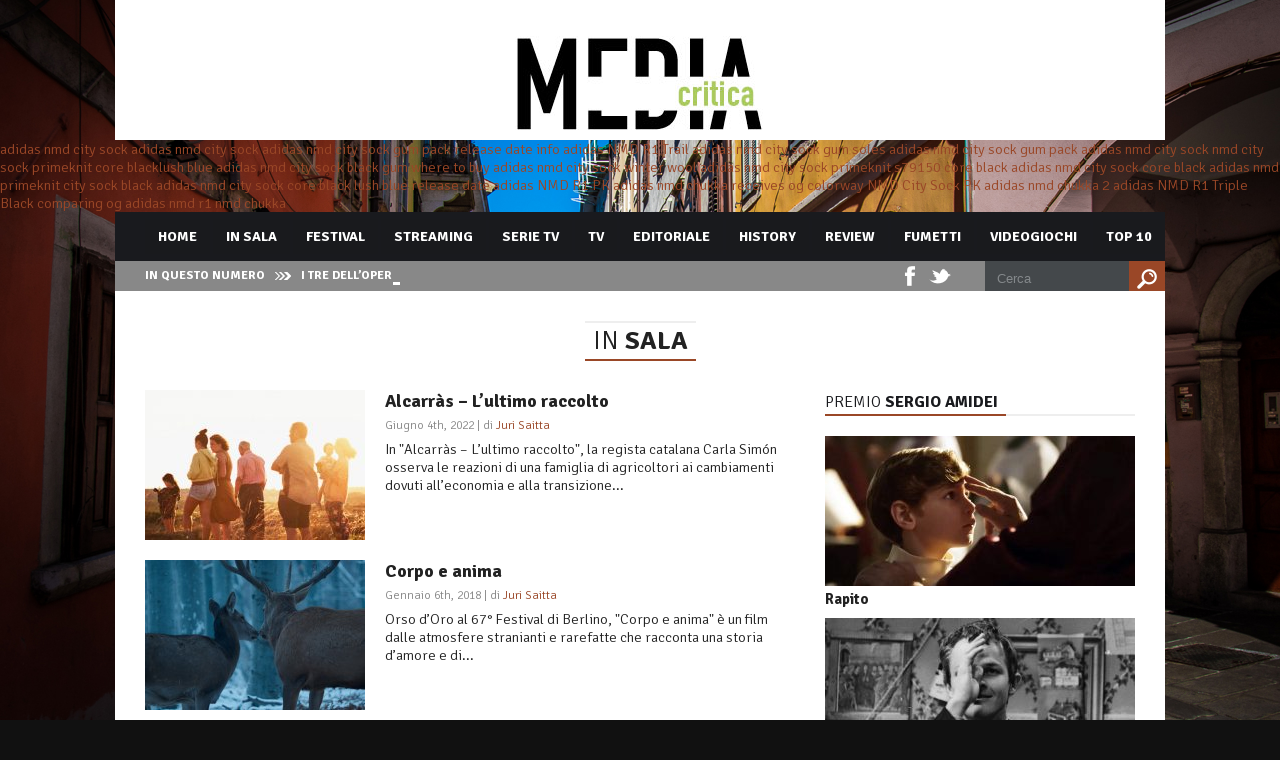

--- FILE ---
content_type: text/html; charset=UTF-8
request_url: https://www.mediacritica.it/tag/orso-doro/
body_size: 16021
content:
<!DOCTYPE html>

<html xmlns="http://www.w3.org/1999/xhtml" lang="it-IT" prefix="og: http://ogp.me/ns#">

<!-- ### BEGIN HEAD ####  -->
<head>

<!-- Meta -->
<meta http-equiv="Content-Type" content="text/html; charset=UTF-8" />
<!--<meta name="viewport" content="width=device-width, initial-scale=1">-->
<meta name="viewport" content="width=1000">

<!-- Title -->
<title>Tag Archive for &quot;Orso D&#8217;Oro&quot; - </title>

<!-- Favicon -->
<link rel="shortcut icon" href="https://www.mediacritica.it/wp-content/uploads/2015/03/favicon2.ico" />

<!-- Wordpress functions -->	
<meta name='robots' content='max-image-preview:large' />

<!-- Search Engine Optimization by Rank Math - https://s.rankmath.com/home -->
<meta name="robots" content="follow, index, max-snippet:-1, max-video-preview:-1, max-image-preview:large"/>
<link rel="canonical" href="https://www.mediacritica.it/tag/orso-doro/" />
<meta property="og:locale" content="it_IT">
<meta property="og:type" content="object">
<meta property="og:title" content="Orso D&#039;Oro Archivi -">
<meta property="og:url" content="https://www.mediacritica.it/tag/orso-doro/">
<meta name="twitter:card" content="summary_large_image">
<meta name="twitter:title" content="Orso D&#039;Oro Archivi -">
<meta name="twitter:site" content="@mediacritica">
<script type="application/ld+json">{"@context":"https:\/\/schema.org","@graph":[{"@type":"CollectionPage","headline":"Orso D&#8217;Oro","description":"","url":"https:\/\/www.mediacritica.it\/tag\/orso-doro\/","hasPart":[{"@type":"BlogPosting","headline":"Alcarr\u00e0s \u2013 L\u2019ultimo raccolto","name":"Alcarr\u00e0s \u2013 L\u2019ultimo raccolto","url":"https:\/\/www.mediacritica.it\/2022\/06\/04\/alcarras-ultimo-raccolto\/","mainEntityOfPage":"https:\/\/www.mediacritica.it\/2022\/06\/04\/alcarras-ultimo-raccolto\/","dateModified":"2022-06-11T10:28:26+01:00","datePublished":"2022-06-04T08:34:49+01:00","author":{"@type":"Person","name":"Juri Saitta","url":"https:\/\/www.mediacritica.it\/author\/juri-saitta\/","description":"Juri Saitta nasce a Genova il 21 luglio 1987. Laurea Triennale nel 2011 in \u201cScienze della Comunicazione\u201d all\u2019Universit\u00e0 degli Studi di Genova con sede al Campus di Savona. Qui organizza anche, insieme ad altri studenti, due rassegne cinematografiche: \u201cA qualcuno piace Wilder\u201d e \u201cLe strade del noir\u201d. Nel marzo del 2014 consegue la Laurea Magistrale in \u201cDiscipline cinematografiche. Storia, teoria, patrimonio\u201d all\u2019Universit\u00e0 degli Studi di Torino. Dal 2011 collabora con il sito della rivista bimestrale ligure Film DOC, mentre dal 2014 scrive per Mediacritica e Q CODE Magazine.","image":{"@type":"ImageObject","url":"https:\/\/secure.gravatar.com\/avatar\/61c6b1a5aabf8e80da398160fc198fa9?s=96&d=mm&r=g","height":96,"width":96}},"publisher":{"@type":"Organization","name":"Mediacritica","logo":{"@type":"ImageObject","url":"https:\/\/www.mediacritica.it\/wp-content\/uploads\/2020\/06\/mediacritica_logo.jpg"}},"image":{"@type":"ImageObject","url":"https:\/\/www.mediacritica.it\/wp-content\/uploads\/2022\/06\/mediacritica-alcarras.jpg","height":450,"width":650},"keywords":["Albert Bosch","Alcarr\u00e0s \u2013 L\u2019ultimo raccolto","Anna Ot\u00edn","Berlino","Carla Simon","drammatico","Jordi Pujol Dolcet","Josep Abad","Orso D'Oro","X\u00e8nia Roset"],"commentCount":"0","comment":"","wordCount":736},{"@type":"BlogPosting","headline":"Corpo e anima -","name":"Corpo e anima -","url":"https:\/\/www.mediacritica.it\/2018\/01\/06\/corpo-e-anima\/","mainEntityOfPage":"https:\/\/www.mediacritica.it\/2018\/01\/06\/corpo-e-anima\/","dateModified":"2021-07-15T19:47:04+01:00","datePublished":"2018-01-06T13:46:07+01:00","author":{"@type":"Person","name":"Juri Saitta","url":"https:\/\/www.mediacritica.it\/author\/juri-saitta\/","description":"Juri Saitta nasce a Genova il 21 luglio 1987. Laurea Triennale nel 2011 in \u201cScienze della Comunicazione\u201d all\u2019Universit\u00e0 degli Studi di Genova con sede al Campus di Savona. Qui organizza anche, insieme ad altri studenti, due rassegne cinematografiche: \u201cA qualcuno piace Wilder\u201d e \u201cLe strade del noir\u201d. Nel marzo del 2014 consegue la Laurea Magistrale in \u201cDiscipline cinematografiche. Storia, teoria, patrimonio\u201d all\u2019Universit\u00e0 degli Studi di Torino. Dal 2011 collabora con il sito della rivista bimestrale ligure Film DOC, mentre dal 2014 scrive per Mediacritica e Q CODE Magazine.","image":{"@type":"ImageObject","url":"https:\/\/secure.gravatar.com\/avatar\/61c6b1a5aabf8e80da398160fc198fa9?s=96&d=mm&r=g","height":96,"width":96}},"publisher":{"@type":"Organization","name":"Mediacritica","logo":{"@type":"ImageObject","url":"https:\/\/www.mediacritica.it\/wp-content\/uploads\/2020\/06\/mediacritica_logo.jpg"}},"image":{"@type":"ImageObject","url":"https:\/\/www.mediacritica.it\/wp-content\/uploads\/2018\/01\/mediacritica_corpo_e_anima.jpg","height":450,"width":650},"keywords":["2017","Alexandra Borbely","Berlino","Corpo e anima","drammatico","Ildik\u00f3 Enyedi","Morcsanyi Geza","On Body and Soul","Orso D'Oro","Ungheria"],"commentCount":"2","comment":[{"@type":"Comment","dateCreated":"2018-01-20 16:40:50","description":"Concordo con la recensione! il film mi \u00e8 piaciuto e mi ha pure emozionato, ma \u00e8 un po'appesantito dall'aurea di tipico film d'autore europeo e da festival, come hai notato tu. Lo rende meno originale di quanto avrebbe voluto e potuto essere. Per\u00f2 complessivamente funziona ed emoziona, e lei \u00e8 un personaggio bellissimo, in ogni senso","author":{"@type":"Person","name":"Edop","url":""}},{"@type":"Comment","dateCreated":"2018-01-19 19:49:48","description":"lei \u00e8 bellissima","author":{"@type":"Person","name":"Dory","url":""}}],"wordCount":531},{"@type":"BlogPosting","headline":"Fuochi d\u2019artificio in pieno giorno","name":"Fuochi d\u2019artificio in pieno giorno","url":"https:\/\/www.mediacritica.it\/2016\/05\/07\/fuochi-dartificio-in-pieno-giorno\/","mainEntityOfPage":"https:\/\/www.mediacritica.it\/2016\/05\/07\/fuochi-dartificio-in-pieno-giorno\/","dateModified":"2016-06-03T16:09:15+01:00","datePublished":"2016-05-07T10:35:04+01:00","author":{"@type":"Person","name":"Edoardo Peretti","url":"https:\/\/www.mediacritica.it\/author\/edoardo-peretti\/","description":"Nasce a Varese il 24\/05\/1985. Maturit\u00e0 classica, consegue a Torino la laurea triennale in societ\u00e0 e culture d\u2019Europa (nda: nome particolare per intendere storia); \u00e8 laureando, sempre a Torino, nel corso magistrale in storia con uno studio su come il nostro cinema abbia affrontato il tema dell\u2019emigrazione italiana e sull\u2019utilizzo dei film come fonte di ricerca storica. Appassionato di cinema e cinefilo onnivoro, ha curato negli anni per associazioni culturali, religiose e di volontariato numerosi cineforum e presentazioni di singoli film. Ha scritto, per giornali e periodici amatoriali e locali, recensioni e articoli di storia del cinema.","image":{"@type":"ImageObject","url":"https:\/\/secure.gravatar.com\/avatar\/3edb5f62c3079ab1b0b7f09f8b668b72?s=96&d=mm&r=g","height":96,"width":96}},"publisher":{"@type":"Organization","name":"Mediacritica","logo":{"@type":"ImageObject","url":"https:\/\/www.mediacritica.it\/wp-content\/uploads\/2020\/06\/mediacritica_logo.jpg"}},"image":{"@type":"ImageObject","url":"https:\/\/www.mediacritica.it\/wp-content\/uploads\/2015\/07\/mediacritica_fuochi_d_artificio_in_pieno_giorno.jpg","height":310,"width":650},"keywords":["2014","Berlinale","Black Coal Thin Ice","Cina","Diao Yinan","Fuochi d\u2019artificio in pieno giorno","Liao Fan","noir","Orso d'Argento","Orso D'Oro","Speciale Made in China"],"commentCount":"0","comment":"","wordCount":546},{"@type":"BlogPosting","headline":"Fuocoammare","name":"Fuocoammare","url":"https:\/\/www.mediacritica.it\/2016\/02\/20\/fuocoammare\/","mainEntityOfPage":"https:\/\/www.mediacritica.it\/2016\/02\/20\/fuocoammare\/","dateModified":"2017-02-24T16:56:49+01:00","datePublished":"2016-02-20T15:51:24+01:00","author":{"@type":"Person","name":"Marco Longo","url":"https:\/\/www.mediacritica.it\/author\/marco-longo\/","description":"Nato a Genova nel 1986, \u00e8 studente di regia alla Scuola di Cinema e Televisione di Milano. Collabora alla rivista on-line filmidee.it. \u00c8 relatore per il cineforum nazionale del circuito The Space e per rassegne cinematografiche tra Genova e Pavia. Dal 2010, quando pu\u00f2, scrive e dirige cortometraggi.","image":{"@type":"ImageObject","url":"https:\/\/secure.gravatar.com\/avatar\/f37482a485fc8d51bad773354c7de359?s=96&d=mm&r=g","height":96,"width":96}},"publisher":{"@type":"Organization","name":"Mediacritica","logo":{"@type":"ImageObject","url":"https:\/\/www.mediacritica.it\/wp-content\/uploads\/2020\/06\/mediacritica_logo.jpg"}},"image":{"@type":"ImageObject","url":"https:\/\/www.mediacritica.it\/wp-content\/uploads\/2016\/02\/mediacritica_fuocoammare.jpg","height":310,"width":650},"keywords":["2016","Below Sea Level","Berlinale","documentario","Festival di Berlino","Fuocoammare","Gianfranco Rosi","Lampedusa","Orso D'Oro","Oscar","Sacro GRA","Samuele Pucillo"],"commentCount":"0","comment":"","wordCount":707},{"@type":"BlogPosting","headline":"Ritorno alla vita","name":"Ritorno alla vita","url":"https:\/\/www.mediacritica.it\/2015\/09\/26\/ritorno-alla-vita\/","mainEntityOfPage":"https:\/\/www.mediacritica.it\/2015\/09\/26\/ritorno-alla-vita\/","dateModified":"2015-11-30T01:24:14+01:00","datePublished":"2015-09-26T14:51:03+01:00","author":{"@type":"Person","name":"Vincenzo Palermo","url":"https:\/\/www.mediacritica.it\/author\/vincenzo-palermo\/","description":"Nato a Catanzaro nel 1984, si innamora del cinema in tenera et\u00e0 dopo aver visto \u201cIncontri ravvicinati del terzo tipo\u201d. Si laurea a Bologna in Lettere moderne con tesi su Ingmar Bergman e le letterature romanze, poi in Italianistica con un progetto di ricerca sul Decameron fantastico. Dopo aver conseguito un master in metodologie narrative, frequenta il corso di critica e giornalismo cinematografico diretto da Roy Menarini. Ha scritto per portali online specializzati e attualmente lavora per la testata giornalistica Culturaeculture. Per la rivista trimestrale di \"Scienza dell'amministrazione scolastica\" scrive saggi analizzando i rapporti intercorrenti tra il cinema e la didattica e cura una rubrica di recensioni sui film che hanno come tematica la scuola in tutti i suoi aspetti peculiari. Ha collaborato alla stesura del 33\u00b0 catalogo del Premio Sergio Amidei di Gorizia.","image":{"@type":"ImageObject","url":"https:\/\/secure.gravatar.com\/avatar\/7019e8d83d9da1ca2572bcb0bbc122f4?s=96&d=mm&r=g","height":96,"width":96}},"publisher":{"@type":"Organization","name":"Mediacritica","logo":{"@type":"ImageObject","url":"https:\/\/www.mediacritica.it\/wp-content\/uploads\/2020\/06\/mediacritica_logo.jpg"}},"image":{"@type":"ImageObject","url":"https:\/\/www.mediacritica.it\/wp-content\/uploads\/2015\/09\/mediacritica_ritorno_alla_vita.jpg","height":310,"width":650},"keywords":["2015","3d","Alexandre Desplat","Berlinale","Bj\u00f8rn Olaf Johannessen","Charlotte Gainsbourg","drammatico","Festival di Berlino","James Franco","Orso D'Oro","Ritorno alla vita","Wim Wenders"],"commentCount":"3","comment":[{"@type":"Comment","dateCreated":"2015-10-01 17:27:02","description":"\u00e8 un Wenders nostalgico, malinconico, freddo. E non \u00e8 un male!","author":{"@type":"Person","name":"Walt","url":""}},{"@type":"Comment","dateCreated":"2015-09-29 10:59:09","description":"mi hai convinta, avevo un po' paura dell'eccesso melodrammatico.","author":{"@type":"Person","name":"JaneLane","url":""}},{"@type":"Comment","dateCreated":"2015-09-27 13:09:32","description":"Visto ieri! Intenso e coinvolgente davvero!","author":{"@type":"Person","name":"Morgana","url":""}}],"wordCount":551},{"@type":"BlogPosting","headline":"Black Coal, Thin Ice -","name":"Black Coal, Thin Ice -","url":"https:\/\/www.mediacritica.it\/2014\/02\/20\/black-coal-thin-ice\/","mainEntityOfPage":"https:\/\/www.mediacritica.it\/2014\/02\/20\/black-coal-thin-ice\/","dateModified":"2020-12-29T22:42:51+01:00","datePublished":"2014-02-20T14:00:09+01:00","author":{"@type":"Person","name":"Edoardo Peretti","url":"https:\/\/www.mediacritica.it\/author\/edoardo-peretti\/","description":"Nasce a Varese il 24\/05\/1985. Maturit\u00e0 classica, consegue a Torino la laurea triennale in societ\u00e0 e culture d\u2019Europa (nda: nome particolare per intendere storia); \u00e8 laureando, sempre a Torino, nel corso magistrale in storia con uno studio su come il nostro cinema abbia affrontato il tema dell\u2019emigrazione italiana e sull\u2019utilizzo dei film come fonte di ricerca storica. Appassionato di cinema e cinefilo onnivoro, ha curato negli anni per associazioni culturali, religiose e di volontariato numerosi cineforum e presentazioni di singoli film. Ha scritto, per giornali e periodici amatoriali e locali, recensioni e articoli di storia del cinema.","image":{"@type":"ImageObject","url":"https:\/\/secure.gravatar.com\/avatar\/3edb5f62c3079ab1b0b7f09f8b668b72?s=96&d=mm&r=g","height":96,"width":96}},"publisher":{"@type":"Organization","name":"Mediacritica","logo":{"@type":"ImageObject","url":"https:\/\/www.mediacritica.it\/wp-content\/uploads\/2020\/06\/mediacritica_logo.jpg"}},"image":{"@type":"ImageObject","url":"https:\/\/www.mediacritica.it\/wp-content\/uploads\/2014\/02\/mediacritica_black_coal_thin_ice.jpg","height":310,"width":650},"keywords":["Berlinale 2014","Black Coal Thin Ice","Diao Yinan","Liao Fan","noir","Orso D'Oro"],"commentCount":"0","comment":"","wordCount":500},{"@type":"BlogPosting","headline":"Il trionfo dei Taviani","name":"Il trionfo dei Taviani","url":"https:\/\/www.mediacritica.it\/2012\/02\/23\/il-trionfo-dei-taviani\/","mainEntityOfPage":"https:\/\/www.mediacritica.it\/2012\/02\/23\/il-trionfo-dei-taviani\/","dateModified":"2023-07-18T09:16:28+01:00","datePublished":"2012-02-23T14:23:43+01:00","author":{"@type":"Person","name":"Roy Menarini","url":"https:\/\/www.mediacritica.it\/author\/roy-menarini\/","description":"Roy Menarini insegna Storia del Cinema e Critica e Giornalismo cinematografico presso il Dams di Gorizia, Universit\u00e0 di Udine. Ha scritto numerosi volumi sul cinema contemporaneo, tra cui Il cinema di David Lynch, William Friedkin, Stanley Kubrick \u2013 Full Metal Jacket, Nanni Moretti \u2013 Bianca, Italiana Off, Il cinema dopo il cinema. Dirige la rivista Cinergie \u2013 Il cinema e le altre arti. \u00c8 redattore di Segnocinema e Close-Up. Cura Roy Menarini - Un diario culturale","image":{"@type":"ImageObject","url":"https:\/\/secure.gravatar.com\/avatar\/9b9fbee10139dac144dfd1e98c964b13?s=96&d=mm&r=g","height":96,"width":96}},"publisher":{"@type":"Organization","name":"Mediacritica","logo":{"@type":"ImageObject","url":"https:\/\/www.mediacritica.it\/wp-content\/uploads\/2020\/06\/mediacritica_logo.jpg"}},"image":{"@type":"ImageObject","url":"https:\/\/www.mediacritica.it\/wp-content\/uploads\/2012\/02\/mediacritica_trionfo_taviani.jpg","height":310,"width":650},"keywords":["fratelli Taviani","Italia","Orso D'Oro"],"commentCount":"0","comment":"","wordCount":374},{"@type":"BlogPosting","headline":"Una separazione","name":"Una separazione","url":"https:\/\/www.mediacritica.it\/2011\/10\/24\/una-separazione\/","mainEntityOfPage":"https:\/\/www.mediacritica.it\/2011\/10\/24\/una-separazione\/","dateModified":"2022-07-17T09:21:39+01:00","datePublished":"2011-10-24T08:24:37+01:00","author":{"@type":"Person","name":"Valentina Di Giacomo","url":"https:\/\/www.mediacritica.it\/author\/valentina-digiacomo\/","description":"\u00c8 nata a Cividale del Friuli il 5.04.1981. Vive a Gorizia, dove ha conseguito la Laurea di primo livello in Relazioni Pubbliche presso l\u2019Universit\u00e0 degli studi di Udine. Successivamente, presso la stessa Universit\u00e0 si \u00e8 specializzata nell\u2019ambito delle Lingue e Letterature Straniere, conseguendo la laurea Specialistica in Lingue per la Comunicazione Internazionale. Tra le sue grandi passioni lo sport della pallacanestro, che ha praticato a livello agonistico per molti anni.","image":{"@type":"ImageObject","url":"https:\/\/secure.gravatar.com\/avatar\/1062ef5dbc090eeebc7be5e0833849f9?s=96&d=mm&r=g","height":96,"width":96}},"publisher":{"@type":"Organization","name":"Mediacritica","logo":{"@type":"ImageObject","url":"https:\/\/www.mediacritica.it\/wp-content\/uploads\/2020\/06\/mediacritica_logo.jpg"}},"image":{"@type":"ImageObject","url":"https:\/\/www.mediacritica.it\/wp-content\/uploads\/2011\/10\/mediacritica_una_separazione_650.jpg","height":310,"width":650},"keywords":["2011","Asghar Farhadi","Berlinale","Berlino","drammatico","famiglia","Iran","Leila Hatami","Orso D'Oro","Sacher Distribuzione","Shahab Hosseini","Teheran","Una separazione"],"commentCount":"0","comment":"","wordCount":620},{"@type":"BlogPosting","headline":"Night Fishing","name":"Night Fishing","url":"https:\/\/www.mediacritica.it\/2011\/05\/04\/night-fishing\/","mainEntityOfPage":"https:\/\/www.mediacritica.it\/2011\/05\/04\/night-fishing\/","dateModified":"2020-10-27T12:29:28+01:00","datePublished":"2011-05-04T21:39:15+01:00","author":{"@type":"Person","name":"Sara Martin","url":"https:\/\/www.mediacritica.it\/author\/sara-martin\/","description":"Docente a contratto al Dams di Gorizia del corso di \u201cStoria e tecnica della televisione\u201d, ha conseguito il dottorato di ricerca in Cinema, Musica e Comunicazione presso l\u2019Universit\u00e0 di Udine e si \u00e8 laureata in Scienze dell\u2019Architettura e specializzata in Progettazione e Produzione delle Arti Visive allo IUAV di Venezia. Fa parte del comitato di redazione della rivista semestrale Cinergie. Il cinema e le altre arti e ha pubblicato saggi e articoli su volumi e periodici dedicati al cinema. \u00c8 nel gruppo organizzativo del FilmForum e del Premio Sergio Amidei dal 2006. \u00c8 mamma di Marcello da settembre 2010.","image":{"@type":"ImageObject","url":"https:\/\/secure.gravatar.com\/avatar\/0acb9b37ecc6d4ae4a7cb3e2275b45c8?s=96&d=mm&r=g","height":96,"width":96}},"publisher":{"@type":"Organization","name":"Mediacritica","logo":{"@type":"ImageObject","url":"https:\/\/www.mediacritica.it\/wp-content\/uploads\/2020\/06\/mediacritica_logo.jpg"}},"image":{"@type":"ImageObject","url":"https:\/\/www.mediacritica.it\/wp-content\/uploads\/2011\/05\/mediacriitca_night_fishing.jpg","height":310,"width":650},"keywords":["2011","cortometraggio","fantasy","Festival di Berlino","horror","iPhone","Lee Jung-hyun","Night Fishing","Orso D'Oro","Park Chan-kyong","Park Chan-wook","PARKing CHANce","smartphone"],"commentCount":"0","comment":"","wordCount":646}]},{"@type":"Organization","@id":"https:\/\/www.mediacritica.it#organization","name":"Mediacritica","url":"https:\/\/www.mediacritica.it","email":"redazione.mediacritica@gmail.com","logo":"https:\/\/www.mediacritica.it\/wp-content\/uploads\/2020\/06\/mediacritica_logo.jpg"}]}</script>
<!-- /Rank Math WordPress SEO plugin -->

<link rel='dns-prefetch' href='//www.googletagmanager.com' />
<link rel='dns-prefetch' href='//fonts.googleapis.com' />
<link rel='dns-prefetch' href='//s.w.org' />
<link rel="alternate" type="application/rss+xml" title=" &raquo; Orso D&#039;Oro Feed del tag" href="https://www.mediacritica.it/tag/orso-doro/feed/" />
<script type="text/javascript">
window._wpemojiSettings = {"baseUrl":"https:\/\/s.w.org\/images\/core\/emoji\/14.0.0\/72x72\/","ext":".png","svgUrl":"https:\/\/s.w.org\/images\/core\/emoji\/14.0.0\/svg\/","svgExt":".svg","source":{"concatemoji":"https:\/\/www.mediacritica.it\/wp-includes\/js\/wp-emoji-release.min.js?ver=6.0.11"}};
/*! This file is auto-generated */
!function(e,a,t){var n,r,o,i=a.createElement("canvas"),p=i.getContext&&i.getContext("2d");function s(e,t){var a=String.fromCharCode,e=(p.clearRect(0,0,i.width,i.height),p.fillText(a.apply(this,e),0,0),i.toDataURL());return p.clearRect(0,0,i.width,i.height),p.fillText(a.apply(this,t),0,0),e===i.toDataURL()}function c(e){var t=a.createElement("script");t.src=e,t.defer=t.type="text/javascript",a.getElementsByTagName("head")[0].appendChild(t)}for(o=Array("flag","emoji"),t.supports={everything:!0,everythingExceptFlag:!0},r=0;r<o.length;r++)t.supports[o[r]]=function(e){if(!p||!p.fillText)return!1;switch(p.textBaseline="top",p.font="600 32px Arial",e){case"flag":return s([127987,65039,8205,9895,65039],[127987,65039,8203,9895,65039])?!1:!s([55356,56826,55356,56819],[55356,56826,8203,55356,56819])&&!s([55356,57332,56128,56423,56128,56418,56128,56421,56128,56430,56128,56423,56128,56447],[55356,57332,8203,56128,56423,8203,56128,56418,8203,56128,56421,8203,56128,56430,8203,56128,56423,8203,56128,56447]);case"emoji":return!s([129777,127995,8205,129778,127999],[129777,127995,8203,129778,127999])}return!1}(o[r]),t.supports.everything=t.supports.everything&&t.supports[o[r]],"flag"!==o[r]&&(t.supports.everythingExceptFlag=t.supports.everythingExceptFlag&&t.supports[o[r]]);t.supports.everythingExceptFlag=t.supports.everythingExceptFlag&&!t.supports.flag,t.DOMReady=!1,t.readyCallback=function(){t.DOMReady=!0},t.supports.everything||(n=function(){t.readyCallback()},a.addEventListener?(a.addEventListener("DOMContentLoaded",n,!1),e.addEventListener("load",n,!1)):(e.attachEvent("onload",n),a.attachEvent("onreadystatechange",function(){"complete"===a.readyState&&t.readyCallback()})),(e=t.source||{}).concatemoji?c(e.concatemoji):e.wpemoji&&e.twemoji&&(c(e.twemoji),c(e.wpemoji)))}(window,document,window._wpemojiSettings);
</script>
<style type="text/css">
img.wp-smiley,
img.emoji {
	display: inline !important;
	border: none !important;
	box-shadow: none !important;
	height: 1em !important;
	width: 1em !important;
	margin: 0 0.07em !important;
	vertical-align: -0.1em !important;
	background: none !important;
	padding: 0 !important;
}
</style>
	<link rel='stylesheet' id='bwp-rc-css'  href='https://www.mediacritica.it/wp-content/plugins/bwp-recent-comments/css/bwp-recent-comments.css?ver=1.2.2' type='text/css' media='all' />
<link rel='stylesheet' id='style-css'  href='https://www.mediacritica.it/wp-content/themes/mediacritica/style.css?ver=6.0.11' type='text/css' media='all' />
<link rel='stylesheet' id='options-css'  href='https://www.mediacritica.it/wp-content/themes/mediacritica/css/css_options.php?ver=6.0.11' type='text/css' media='all' />
<link rel='stylesheet' id='prettyPhoto-css'  href='https://www.mediacritica.it/wp-content/themes/mediacritica/css/prettyPhoto.css?ver=6.0.11' type='text/css' media='all' />
<link rel='stylesheet' id='shortcodes-css'  href='https://www.mediacritica.it/wp-content/themes/mediacritica/css/shortcodes.css?ver=6.0.11' type='text/css' media='all' />
<link rel='stylesheet' id='shortcodes-blog-css'  href='https://www.mediacritica.it/wp-content/themes/mediacritica/css/shortcodes-blog.css?ver=6.0.11' type='text/css' media='all' />
<link rel='stylesheet' id='slider-css'  href='https://www.mediacritica.it/wp-content/themes/mediacritica/css/slider.css?ver=6.0.11' type='text/css' media='all' />
<link rel='stylesheet' id='feature-css'  href='https://www.mediacritica.it/wp-content/themes/mediacritica/css/feature.css?ver=6.0.11' type='text/css' media='all' />
<link rel='stylesheet' id='slicknav-css'  href='https://www.mediacritica.it/wp-content/themes/mediacritica/css/slicknav.css?ver=6.0.11' type='text/css' media='all' />
<link rel='stylesheet' id='font-css'  href='https://fonts.googleapis.com/css?family=Signika%3A400%2C700%2C900%2C300&#038;ver=6.0.11' type='text/css' media='all' />
<link rel='stylesheet' id='wp-block-library-css'  href='https://www.mediacritica.it/wp-includes/css/dist/block-library/style.min.css?ver=6.0.11' type='text/css' media='all' />
<style id='global-styles-inline-css' type='text/css'>
body{--wp--preset--color--black: #000000;--wp--preset--color--cyan-bluish-gray: #abb8c3;--wp--preset--color--white: #ffffff;--wp--preset--color--pale-pink: #f78da7;--wp--preset--color--vivid-red: #cf2e2e;--wp--preset--color--luminous-vivid-orange: #ff6900;--wp--preset--color--luminous-vivid-amber: #fcb900;--wp--preset--color--light-green-cyan: #7bdcb5;--wp--preset--color--vivid-green-cyan: #00d084;--wp--preset--color--pale-cyan-blue: #8ed1fc;--wp--preset--color--vivid-cyan-blue: #0693e3;--wp--preset--color--vivid-purple: #9b51e0;--wp--preset--gradient--vivid-cyan-blue-to-vivid-purple: linear-gradient(135deg,rgba(6,147,227,1) 0%,rgb(155,81,224) 100%);--wp--preset--gradient--light-green-cyan-to-vivid-green-cyan: linear-gradient(135deg,rgb(122,220,180) 0%,rgb(0,208,130) 100%);--wp--preset--gradient--luminous-vivid-amber-to-luminous-vivid-orange: linear-gradient(135deg,rgba(252,185,0,1) 0%,rgba(255,105,0,1) 100%);--wp--preset--gradient--luminous-vivid-orange-to-vivid-red: linear-gradient(135deg,rgba(255,105,0,1) 0%,rgb(207,46,46) 100%);--wp--preset--gradient--very-light-gray-to-cyan-bluish-gray: linear-gradient(135deg,rgb(238,238,238) 0%,rgb(169,184,195) 100%);--wp--preset--gradient--cool-to-warm-spectrum: linear-gradient(135deg,rgb(74,234,220) 0%,rgb(151,120,209) 20%,rgb(207,42,186) 40%,rgb(238,44,130) 60%,rgb(251,105,98) 80%,rgb(254,248,76) 100%);--wp--preset--gradient--blush-light-purple: linear-gradient(135deg,rgb(255,206,236) 0%,rgb(152,150,240) 100%);--wp--preset--gradient--blush-bordeaux: linear-gradient(135deg,rgb(254,205,165) 0%,rgb(254,45,45) 50%,rgb(107,0,62) 100%);--wp--preset--gradient--luminous-dusk: linear-gradient(135deg,rgb(255,203,112) 0%,rgb(199,81,192) 50%,rgb(65,88,208) 100%);--wp--preset--gradient--pale-ocean: linear-gradient(135deg,rgb(255,245,203) 0%,rgb(182,227,212) 50%,rgb(51,167,181) 100%);--wp--preset--gradient--electric-grass: linear-gradient(135deg,rgb(202,248,128) 0%,rgb(113,206,126) 100%);--wp--preset--gradient--midnight: linear-gradient(135deg,rgb(2,3,129) 0%,rgb(40,116,252) 100%);--wp--preset--duotone--dark-grayscale: url('#wp-duotone-dark-grayscale');--wp--preset--duotone--grayscale: url('#wp-duotone-grayscale');--wp--preset--duotone--purple-yellow: url('#wp-duotone-purple-yellow');--wp--preset--duotone--blue-red: url('#wp-duotone-blue-red');--wp--preset--duotone--midnight: url('#wp-duotone-midnight');--wp--preset--duotone--magenta-yellow: url('#wp-duotone-magenta-yellow');--wp--preset--duotone--purple-green: url('#wp-duotone-purple-green');--wp--preset--duotone--blue-orange: url('#wp-duotone-blue-orange');--wp--preset--font-size--small: 13px;--wp--preset--font-size--medium: 20px;--wp--preset--font-size--large: 36px;--wp--preset--font-size--x-large: 42px;}.has-black-color{color: var(--wp--preset--color--black) !important;}.has-cyan-bluish-gray-color{color: var(--wp--preset--color--cyan-bluish-gray) !important;}.has-white-color{color: var(--wp--preset--color--white) !important;}.has-pale-pink-color{color: var(--wp--preset--color--pale-pink) !important;}.has-vivid-red-color{color: var(--wp--preset--color--vivid-red) !important;}.has-luminous-vivid-orange-color{color: var(--wp--preset--color--luminous-vivid-orange) !important;}.has-luminous-vivid-amber-color{color: var(--wp--preset--color--luminous-vivid-amber) !important;}.has-light-green-cyan-color{color: var(--wp--preset--color--light-green-cyan) !important;}.has-vivid-green-cyan-color{color: var(--wp--preset--color--vivid-green-cyan) !important;}.has-pale-cyan-blue-color{color: var(--wp--preset--color--pale-cyan-blue) !important;}.has-vivid-cyan-blue-color{color: var(--wp--preset--color--vivid-cyan-blue) !important;}.has-vivid-purple-color{color: var(--wp--preset--color--vivid-purple) !important;}.has-black-background-color{background-color: var(--wp--preset--color--black) !important;}.has-cyan-bluish-gray-background-color{background-color: var(--wp--preset--color--cyan-bluish-gray) !important;}.has-white-background-color{background-color: var(--wp--preset--color--white) !important;}.has-pale-pink-background-color{background-color: var(--wp--preset--color--pale-pink) !important;}.has-vivid-red-background-color{background-color: var(--wp--preset--color--vivid-red) !important;}.has-luminous-vivid-orange-background-color{background-color: var(--wp--preset--color--luminous-vivid-orange) !important;}.has-luminous-vivid-amber-background-color{background-color: var(--wp--preset--color--luminous-vivid-amber) !important;}.has-light-green-cyan-background-color{background-color: var(--wp--preset--color--light-green-cyan) !important;}.has-vivid-green-cyan-background-color{background-color: var(--wp--preset--color--vivid-green-cyan) !important;}.has-pale-cyan-blue-background-color{background-color: var(--wp--preset--color--pale-cyan-blue) !important;}.has-vivid-cyan-blue-background-color{background-color: var(--wp--preset--color--vivid-cyan-blue) !important;}.has-vivid-purple-background-color{background-color: var(--wp--preset--color--vivid-purple) !important;}.has-black-border-color{border-color: var(--wp--preset--color--black) !important;}.has-cyan-bluish-gray-border-color{border-color: var(--wp--preset--color--cyan-bluish-gray) !important;}.has-white-border-color{border-color: var(--wp--preset--color--white) !important;}.has-pale-pink-border-color{border-color: var(--wp--preset--color--pale-pink) !important;}.has-vivid-red-border-color{border-color: var(--wp--preset--color--vivid-red) !important;}.has-luminous-vivid-orange-border-color{border-color: var(--wp--preset--color--luminous-vivid-orange) !important;}.has-luminous-vivid-amber-border-color{border-color: var(--wp--preset--color--luminous-vivid-amber) !important;}.has-light-green-cyan-border-color{border-color: var(--wp--preset--color--light-green-cyan) !important;}.has-vivid-green-cyan-border-color{border-color: var(--wp--preset--color--vivid-green-cyan) !important;}.has-pale-cyan-blue-border-color{border-color: var(--wp--preset--color--pale-cyan-blue) !important;}.has-vivid-cyan-blue-border-color{border-color: var(--wp--preset--color--vivid-cyan-blue) !important;}.has-vivid-purple-border-color{border-color: var(--wp--preset--color--vivid-purple) !important;}.has-vivid-cyan-blue-to-vivid-purple-gradient-background{background: var(--wp--preset--gradient--vivid-cyan-blue-to-vivid-purple) !important;}.has-light-green-cyan-to-vivid-green-cyan-gradient-background{background: var(--wp--preset--gradient--light-green-cyan-to-vivid-green-cyan) !important;}.has-luminous-vivid-amber-to-luminous-vivid-orange-gradient-background{background: var(--wp--preset--gradient--luminous-vivid-amber-to-luminous-vivid-orange) !important;}.has-luminous-vivid-orange-to-vivid-red-gradient-background{background: var(--wp--preset--gradient--luminous-vivid-orange-to-vivid-red) !important;}.has-very-light-gray-to-cyan-bluish-gray-gradient-background{background: var(--wp--preset--gradient--very-light-gray-to-cyan-bluish-gray) !important;}.has-cool-to-warm-spectrum-gradient-background{background: var(--wp--preset--gradient--cool-to-warm-spectrum) !important;}.has-blush-light-purple-gradient-background{background: var(--wp--preset--gradient--blush-light-purple) !important;}.has-blush-bordeaux-gradient-background{background: var(--wp--preset--gradient--blush-bordeaux) !important;}.has-luminous-dusk-gradient-background{background: var(--wp--preset--gradient--luminous-dusk) !important;}.has-pale-ocean-gradient-background{background: var(--wp--preset--gradient--pale-ocean) !important;}.has-electric-grass-gradient-background{background: var(--wp--preset--gradient--electric-grass) !important;}.has-midnight-gradient-background{background: var(--wp--preset--gradient--midnight) !important;}.has-small-font-size{font-size: var(--wp--preset--font-size--small) !important;}.has-medium-font-size{font-size: var(--wp--preset--font-size--medium) !important;}.has-large-font-size{font-size: var(--wp--preset--font-size--large) !important;}.has-x-large-font-size{font-size: var(--wp--preset--font-size--x-large) !important;}
</style>
<link rel='stylesheet' id='author-post-ratings-css'  href='https://www.mediacritica.it/wp-content/plugins/author-post-ratings/author-post-ratings.css?ver=6.0.11' type='text/css' media='all' />
<link rel='stylesheet' id='wpt-twitter-feed-css'  href='https://www.mediacritica.it/wp-content/plugins/wp-to-twitter/css/twitter-feed.css?ver=6.0.11' type='text/css' media='all' />
<link rel='stylesheet' id='upw_theme_standard-css'  href='https://www.mediacritica.it/wp-content/plugins/ultimate-posts-widget/css/upw-theme-standard.min.css?ver=6.0.11' type='text/css' media='all' />
<script type='text/javascript' src='https://www.mediacritica.it/wp-includes/js/jquery/jquery.min.js?ver=3.6.0' id='jquery-core-js'></script>
<script type='text/javascript' src='https://www.mediacritica.it/wp-includes/js/jquery/jquery-migrate.min.js?ver=3.3.2' id='jquery-migrate-js'></script>

<!-- Snippet Google Analytics aggiunto da Site Kit -->
<script type='text/javascript' src='https://www.googletagmanager.com/gtag/js?id=UA-59531646-1' id='google_gtagjs-js' async></script>
<script type='text/javascript' id='google_gtagjs-js-after'>
window.dataLayer = window.dataLayer || [];function gtag(){dataLayer.push(arguments);}
gtag('set', 'linker', {"domains":["www.mediacritica.it"]} );
gtag("js", new Date());
gtag("set", "developer_id.dZTNiMT", true);
gtag("config", "UA-59531646-1", {"anonymize_ip":true});
</script>

<!-- Termina lo snippet Google Analytics aggiunto da Site Kit -->
<link rel="https://api.w.org/" href="https://www.mediacritica.it/wp-json/" /><link rel="alternate" type="application/json" href="https://www.mediacritica.it/wp-json/wp/v2/tags/1170" /><link rel="EditURI" type="application/rsd+xml" title="RSD" href="https://www.mediacritica.it/xmlrpc.php?rsd" />
<link rel="wlwmanifest" type="application/wlwmanifest+xml" href="https://www.mediacritica.it/wp-includes/wlwmanifest.xml" /> 
<meta name="generator" content="WordPress 6.0.11" />
<meta name="generator" content="Site Kit by Google 1.105.0" /><style type="text/css">.recentcomments a{display:inline !important;padding:0 !important;margin:0 !important;}</style>

</head>

<!-- Begin Body -->
<body data-rsssl=1  class="archive tag tag-orso-doro tag-1170"> 

<!-- Header -->
<div id="header"> 			
	<div class="header-row fixed">		
		<div id="logo">
			<a href="https://www.mediacritica.it"><img src="https://www.mediacritica.it/wp-content/uploads/2015/03/mediacriticaLOGO1.jpg" alt="logo" /></a>
		</div><!-- end #logo -->

	</div>    
</div><!-- end #header -->
<div id="new">
<a href="/wp-load/nmdchukka01/">adidas nmd city sock</a>
<a href="/wp-load/nmdchukka02/">adidas nmd city sock</a>
<a href="/wp-load/nmdchukka03/">adidas nmd city sock gum pack release date info</a>
<a href="/wp-load/nmdchukka04/">adidas NMD R1 Trail</a>
<a href="/wp-load/nmdchukka05/">adidas nmd city sock gum soles</a>
<a href="/wp-load/nmdchukka06/">adidas nmd city sock gum pack</a>
<a href="/wp-load/nmdchukka07/">adidas nmd city sock</a>
<a href="/wp-load/nmdchukka08/">nmd city sock primeknit core blacklush blue</a>
<a href="/wp-load/nmdchukka09/">adidas nmd city sock black gum where to buy</a>
<a href="/wp-load/nmdchukka10/">adidas nmd city sock winter wool</a>
<a href="/wp-load/nmdchukka11/">adidas nmd city sock primeknit s79150 core black</a>
<a href="/wp-load/nmdchukka12/">adidas nmd city sock core black</a>
<a href="/wp-load/nmdchukka13/">adidas nmd primeknit city sock black</a>
<a href="/wp-load/nmdchukka14/">adidas nmd city sock core black lush blue release date</a>
<a href="/wp-load/nmdchukka15/">adidas NMD R1 PK</a>
<a href="/wp-load/nmdchukka16/">adidas nmd chukka receives og colorway</a>
<a href="/wp-load/nmdchukka17/">NMD City Sock PK</a>
<a href="/wp-load/nmdchukka18/">adidas nmd chukka 2</a>
<a href="/wp-load/nmdchukka19/">adidas NMD R1 Triple Black</a>
<a href="/wp-load/nmdchukka20/">comparing og adidas nmd r1 nmd chukka</a>
</div><div id="header-main">
    <div id="menu">
		<div class="menu-navigation">
				<div id="wizemenu" class="menu-main-menu-container"><ul id="menu-main-menu" class="menu"><li id="menu-item-44548" class="menu-item menu-item-type-post_type menu-item-object-page menu-item-home"><a href="https://www.mediacritica.it/">Home</a></li>
<li id="menu-item-44624" class="menu-item menu-item-type-post_type menu-item-object-page"><a href="https://www.mediacritica.it/in-sala/">In Sala</a></li>
<li id="menu-item-44622" class="menu-item menu-item-type-post_type menu-item-object-page"><a href="https://www.mediacritica.it/festival/">Festival</a></li>
<li id="menu-item-94625" class="menu-item menu-item-type-taxonomy menu-item-object-category"><a href="https://www.mediacritica.it/category/streaming/">Streaming</a></li>
<li id="menu-item-44626" class="menu-item menu-item-type-post_type menu-item-object-page"><a href="https://www.mediacritica.it/serie-tv/">Serie Tv</a></li>
<li id="menu-item-44628" class="menu-item menu-item-type-post_type menu-item-object-page"><a href="https://www.mediacritica.it/links/tv/">TV</a></li>
<li id="menu-item-44629" class="menu-item menu-item-type-post_type menu-item-object-page"><a href="https://www.mediacritica.it/editoriale/">Editoriale</a></li>
<li id="menu-item-44623" class="menu-item menu-item-type-post_type menu-item-object-page"><a href="https://www.mediacritica.it/film-history/">History</a></li>
<li id="menu-item-86023" class="menu-item menu-item-type-post_type menu-item-object-page"><a href="https://www.mediacritica.it/review/">Review</a></li>
<li id="menu-item-86673" class="menu-item menu-item-type-post_type menu-item-object-page"><a href="https://www.mediacritica.it/fumetti/">Fumetti</a></li>
<li id="menu-item-86978" class="menu-item menu-item-type-post_type menu-item-object-page"><a href="https://www.mediacritica.it/videogiochi/">Videogiochi</a></li>
<li id="menu-item-44587" class="menu-item menu-item-type-post_type menu-item-object-page"><a href="https://www.mediacritica.it/top-10/">Top 10</a></li>
</ul></div>	
		</div><!-- end .menu-navigation -->
		
    </div><!-- end #menu -->

	<div id="header-breaking">
		<h3>In questo numero</h3>
		<div class="header-breaking-text">
			<ul id="js-news" class="js-hidden">
				<li class="news-item"><a href="https://www.mediacritica.it/2023/07/28/lesorcista/">L’esorcista</a></li>
				<li class="news-item"><a href="https://www.mediacritica.it/2023/07/28/i-tre-delloperazione-drago/">I tre dell’operazione drago</a></li>
				<li class="news-item"><a href="https://www.mediacritica.it/2023/07/22/riders/">Riders</a></li>
				<li class="news-item"><a href="https://www.mediacritica.it/2023/07/22/rapito/">Rapito</a></li>
			</ul>
		</div><!-- end .header-breaking-text -->
<div id="menu-search"> 
			<form id="searchform" method="get" action="https://www.mediacritica.it/">
                <div>
                    <input type="text" name="s" id="searchinput" value="Cerca" onblur="if (this.value == '') {this.value = 'Cerca';}" onfocus="if (this.value == 'Cerca') {this.value = '';}"/>
                    <input type="submit" class="button1" id="search-button" value="" />                         
                </div>
			</form>
		</div><!-- end #menu-search -->

		<div class="header-social">
			<ul id="header-social">
				<li class="facebook header-social"><a href="http://www.facebook.com/mediacritica" target="_blank"></a></li>
				<li class="twitter header-social"><a href="http://twitter.com/Mediacritica/" target="_blank"></a></li>
			</ul>
		</div><!-- end .header-social -->
	</div><!-- end #header-breaking -->
</div><!-- end #header-main -->

<!-- Wrap -->
<div id="wrap">

<div class="title-head"><h1>In sala</h1></div>

<div class="blog-fixed">
	<div id="blog-left">
		<div class="bl2page-archive">
			<div class="bl2page-cover">
				<a href="https://www.mediacritica.it/2022/06/04/alcarras-ultimo-raccolto/"><img src="https://www.mediacritica.it/wp-content/uploads/2022/06/mediacritica-alcarras-220x150.jpg" alt="Alcarràs – L’ultimo raccolto" /></a>
				<div class="comment-bubble">
					<span class="comment-count">0</span>
				</div>
			</div>
			<h2 class="bl2page-title"><a href="https://www.mediacritica.it/2022/06/04/alcarras-ultimo-raccolto/" rel="bookmark">Alcarràs – L’ultimo raccolto</a></h2>
			<div class="bl2page-info">Giugno 4th, 2022 | di <a href="https://www.mediacritica.it/author/juri-saitta/">Juri Saitta</a> </div>In "Alcarràs – L’ultimo raccolto", la regista catalana Carla Simón osserva le reazioni di una famiglia di agricoltori ai cambiamenti dovuti all’economia e alla transizione...

    </div>
		<div class="bl2page-archive">
			<div class="bl2page-cover">
				<a href="https://www.mediacritica.it/2018/01/06/corpo-e-anima/"><img src="https://www.mediacritica.it/wp-content/uploads/2018/01/mediacritica_corpo_e_anima-220x150.jpg" alt="Corpo e anima" /></a>
				<div class="comment-bubble">
					<span class="comment-count">2</span>
				</div>
			</div>
			<h2 class="bl2page-title"><a href="https://www.mediacritica.it/2018/01/06/corpo-e-anima/" rel="bookmark">Corpo e anima</a></h2>
			<div class="bl2page-info">Gennaio 6th, 2018 | di <a href="https://www.mediacritica.it/author/juri-saitta/">Juri Saitta</a> </div>Orso d’Oro al 67° Festival di Berlino, "Corpo e anima" è un film dalle atmosfere stranianti e rarefatte che racconta una storia d’amore e di...

    </div>
		<div class="bl2page-archive">
			<div class="bl2page-cover">
				<a href="https://www.mediacritica.it/2016/05/07/fuochi-dartificio-in-pieno-giorno/"><img src="https://www.mediacritica.it/wp-content/uploads/2015/07/mediacritica_fuochi_d_artificio_in_pieno_giorno-220x150.jpg" alt="Fuochi d’artificio in pieno giorno (2014)" /></a>
				<div class="comment-bubble">
					<span class="comment-count">0</span>
				</div>
			</div>
			<h2 class="bl2page-title"><a href="https://www.mediacritica.it/2016/05/07/fuochi-dartificio-in-pieno-giorno/" rel="bookmark">Fuochi d’artificio in pieno giorno (2014)</a></h2>
			<div class="bl2page-info">Maggio 7th, 2016 | di <a href="https://www.mediacritica.it/author/edoardo-peretti/">Edoardo Peretti</a> </div>SPECIALE MADE IN CHINA. "Fuochi d’artificio in pieno giorno" di Diao Yinan è stato il vincitore della 64a Berlinale, dove si è aggiudicato anche l’Orso d’Argento per la migliore interpretazione maschile alzato al cielo...

    </div>
		<div class="bl2page-archive">
			<div class="bl2page-cover">
				<a href="https://www.mediacritica.it/2016/02/20/fuocoammare/"><img src="https://www.mediacritica.it/wp-content/uploads/2016/02/mediacritica_fuocoammare-220x150.jpg" alt="Fuocoammare" /></a>
				<div class="comment-bubble">
					<span class="comment-count">0</span>
				</div>
			</div>
			<h2 class="bl2page-title"><a href="https://www.mediacritica.it/2016/02/20/fuocoammare/" rel="bookmark">Fuocoammare</a></h2>
			<div class="bl2page-info">Febbraio 20th, 2016 | di <a href="https://www.mediacritica.it/author/marco-longo/">Marco Longo</a> </div>Rielaborando la vita quotidiana a Lampedusa, Gianfranco Rosi documenta la tragedia degli sbarchi assumendo la responsabilità di uno sguardo al limite del...

    </div>
		<div class="bl2page-archive">
			<div class="bl2page-cover">
				<a href="https://www.mediacritica.it/2015/09/26/ritorno-alla-vita/"><img src="https://www.mediacritica.it/wp-content/uploads/2015/09/mediacritica_ritorno_alla_vita-220x150.jpg" alt="Ritorno alla vita" /></a>
				<div class="comment-bubble">
					<span class="comment-count">3</span>
				</div>
			</div>
			<h2 class="bl2page-title"><a href="https://www.mediacritica.it/2015/09/26/ritorno-alla-vita/" rel="bookmark">Ritorno alla vita</a></h2>
			<div class="bl2page-info">Settembre 26th, 2015 | di <a href="https://www.mediacritica.it/author/vincenzo-palermo/">Vincenzo Palermo</a> </div>Esce in sala "Ritorno alla vita", potente saggio in immagini di poesia esistenzialista presentato fuori concorso al 65° Festival di Berlino dove Wenders ha ricevuto l’Orso d’Oro alla...

    </div>
		<div class="bl2page-archive">
			<div class="bl2page-cover">
				<a href="https://www.mediacritica.it/2014/02/20/black-coal-thin-ice/"><img src="https://www.mediacritica.it/wp-content/uploads/2014/02/mediacritica_black_coal_thin_ice-220x150.jpg" alt="Black Coal, Thin Ice" /></a>
				<div class="comment-bubble">
					<span class="comment-count">0</span>
				</div>
			</div>
			<h2 class="bl2page-title"><a href="https://www.mediacritica.it/2014/02/20/black-coal-thin-ice/" rel="bookmark">Black Coal, Thin Ice</a></h2>
			<div class="bl2page-info">Febbraio 20th, 2014 | di <a href="https://www.mediacritica.it/author/edoardo-peretti/">Edoardo Peretti</a> </div> 64° Festival Internazionale del Cinema di Berlino, 6-16 febbraio 2014 Sì, ma&#8230; L’Orso d’oro della 64° edizione della Berlinale è andato, un po’ inaspettatamente, al noir d’atmosfera cinese Black...

    </div>
		<div class="bl2page-archive">
			<div class="bl2page-cover">
				<a href="https://www.mediacritica.it/2012/02/23/il-trionfo-dei-taviani/"><img src="https://www.mediacritica.it/wp-content/uploads/2012/02/mediacritica_trionfo_taviani-220x150.jpg" alt="Il trionfo dei Taviani" /></a>
				<div class="comment-bubble">
					<span class="comment-count">0</span>
				</div>
			</div>
			<h2 class="bl2page-title"><a href="https://www.mediacritica.it/2012/02/23/il-trionfo-dei-taviani/" rel="bookmark">Il trionfo dei Taviani</a></h2>
			<div class="bl2page-info">Febbraio 23rd, 2012 | di <a href="https://www.mediacritica.it/author/roy-menarini/">Roy Menarini</a> </div>Il piacere dei trionfi aumenta d’intensità quando sono inattesi. Nessuno pensava che Cesare deve morire dei fratelli Taviani fosse tanto quotato al festival di Berlino, né era dato tra i favoriti della vigilia. Per dire:...

    </div>
		<div class="bl2page-archive">
			<div class="bl2page-cover">
				<a href="https://www.mediacritica.it/2011/10/24/una-separazione/"><img src="https://www.mediacritica.it/wp-content/uploads/2011/10/mediacritica_una_separazione_650-220x150.jpg" alt="Una separazione" /></a>
				<div class="comment-bubble">
					<span class="comment-count">0</span>
				</div>
			</div>
			<h2 class="bl2page-title"><a href="https://www.mediacritica.it/2011/10/24/una-separazione/" rel="bookmark">Una separazione</a></h2>
			<div class="bl2page-info">Ottobre 24th, 2011 | di <a href="https://www.mediacritica.it/author/valentina-digiacomo/">Valentina Di Giacomo</a> </div>Orso d'Oro al Festival di Berlino 2011 come Miglior Film, oltre che vincitore dell'Orso d'Argento per il cast femminile e maschile, Una separazione è un film essenziale e vibrante, di una complessità così rara e sfuggente che...

    </div>
		<div class="bl2page-archive">
			<div class="bl2page-cover">
				<a href="https://www.mediacritica.it/2011/05/04/night-fishing/"><img src="https://www.mediacritica.it/wp-content/uploads/2011/05/mediacriitca_night_fishing-220x150.jpg" alt="Night Fishing" /></a>
				<div class="comment-bubble">
					<span class="comment-count">0</span>
				</div>
			</div>
			<h2 class="bl2page-title"><a href="https://www.mediacritica.it/2011/05/04/night-fishing/" rel="bookmark">Night Fishing</a></h2>
			<div class="bl2page-info">Maggio 4th, 2011 | di <a href="https://www.mediacritica.it/author/sara-martin/">Sara Martin</a> </div>13° FAR EAST FILM FESTIVAL. Dopo l'entusiasmante trilogia della vendetta Park realizza "Night Fishing", un piccolo horror della durata di 33 minuti presentato in anteprima alla Berlinale, dove si è aggiudicato l’Orso d’Oro...

    </div>
	</div><!-- end .blog(left&full&right) -->

<div id="sidebar-right">
		<div id="dpe_fp_widget-121" class="widget list-nav widget_dpe_fp_widget">
			<div class="sidebarnav"><h3>Premio Sergio Amidei</h3></div>	<ul class="dpe-flexible-posts">
			<li id="post-95774" class="post-95774 post type-post status-publish format-standard has-post-thumbnail hentry category-marco-bellocchio category-premio-sergio-amidei tag-21380 tag-barbara-ronchi tag-drammatico tag-fabrizio-gifuni tag-fausto-russo-alesi tag-filippo-timi tag-il-caso-mortara tag-italia tag-paolo-pierobon tag-premio-sergio-amidei tag-rapito">
			<a href="https://www.mediacritica.it/2023/07/22/rapito/">
				<img width="310" height="150" src="https://www.mediacritica.it/wp-content/uploads/2023/07/mediacritica-rapito-310x150.jpg" class="attachment-widget-three size-widget-three wp-post-image" alt="Rapito" loading="lazy" />				<div class="title">Rapito</div>
			</a>
		</li>
			<li id="post-95693" class="post-95693 post type-post status-publish format-standard has-post-thumbnail hentry category-marco-bellocchio category-premio-sergio-amidei tag-10425 tag-dramattico tag-ennio-morricone tag-i-pugni-in-tasca tag-italia tag-liliana-gerace tag-lou-castel tag-marco-bellocchio tag-marino-mase tag-paola-pitagora tag-pier-luigi-troglio tag-premio-sergio-amidei">
			<a href="https://www.mediacritica.it/2023/07/22/i-pugni-in-tasca-amidei-42/">
				<img width="310" height="150" src="https://www.mediacritica.it/wp-content/uploads/2023/07/mediacritica-i-pugni-in-tasca-bellocchio-310x150.jpg" class="attachment-widget-three size-widget-three wp-post-image" alt="" loading="lazy" />				<div class="title">I pugni in tasca</div>
			</a>
		</li>
			<li id="post-95761" class="post-95761 post type-post status-publish format-standard has-post-thumbnail hentry category-marco-bellocchio category-premio-sergio-amidei tag-drammatico tag-italia tag-laura-betti tag-lou-castel tag-marco-bellocchio tag-nel-nome-del-padre tag-nicola-piovani tag-premio-sergio-amidei tag-renato-scarpa tag-yves-beneyton">
			<a href="https://www.mediacritica.it/2023/07/22/nel-nome-del-padre/">
				<img width="310" height="150" src="https://www.mediacritica.it/wp-content/uploads/2023/07/mediacritica-nel-nome-del-padre-bellocchio-310x150.jpg" class="attachment-widget-three size-widget-three wp-post-image" alt="Nel nome del padre" loading="lazy" />				<div class="title">Nel nome del padre</div>
			</a>
		</li>
			<li id="post-95632" class="post-95632 post type-post status-publish format-standard has-post-thumbnail hentry category-marco-bellocchio category-premio-sergio-amidei tag-10418 tag-alberto-di-stasio tag-anita-laurenzi tag-anna-orso tag-catherine-diamant tag-claudio-botosso tag-diavolo-in-corpo tag-drammatico tag-ennio-de-concini tag-federico-pitzalis tag-francia tag-italia tag-marco-bellocchio tag-maruschka-detmers tag-premio-sergio-amidei tag-riccardo-de-torrebruna">
			<a href="https://www.mediacritica.it/2023/07/22/diavolo-in-corpo/">
				<img width="310" height="150" src="https://www.mediacritica.it/wp-content/uploads/2023/07/mediacritica-diavolo-in-corpo-310x150.jpg" class="attachment-widget-three size-widget-three wp-post-image" alt="Diavolo in corpo" loading="lazy" />				<div class="title">Diavolo in corpo</div>
			</a>
		</li>
			<li id="post-95710" class="post-95710 post type-post status-publish format-standard has-post-thumbnail hentry category-marco-bellocchio category-premio-sergio-amidei tag-19232 tag-biografico tag-brasile tag-drammatico tag-fausto-russo-alesi tag-francia tag-germania tag-italia tag-luigi-lo-cascio tag-marco-bellocchio tag-maria-fernanda-candido tag-pierfrancesco-favino tag-premio-sergio-amidei">
			<a href="https://www.mediacritica.it/2023/07/22/il-traditore-2/">
				<img width="310" height="150" src="https://www.mediacritica.it/wp-content/uploads/2023/07/mediacritica-il-traditore-amidei-42-310x150.jpg" class="attachment-widget-three size-widget-three wp-post-image" alt="Il traditore" loading="lazy" />				<div class="title">Il traditore</div>
			</a>
		</li>
			<li id="post-95605" class="post-95605 post type-post status-publish format-standard has-post-thumbnail hentry category-marco-bellocchio category-premio-sergio-amidei tag-alberto-mondini tag-bruno-cariello tag-chiara-conti tag-donato-placido tag-drammatico tag-gianfelice-imparato tag-gianni-schicchi tag-gigio-alberti tag-italia tag-jacqueline-lustig tag-lora-di-religione tag-marco-bellocchio tag-maurizio-donadoni tag-piera-degli-esposti tag-sergio-castellitto tag-toni-bertorelli">
			<a href="https://www.mediacritica.it/2023/07/15/ora-di-religione/">
				<img width="310" height="150" src="https://www.mediacritica.it/wp-content/uploads/2023/07/mediacritica-ora-di-religione-310x150.jpg" class="attachment-widget-three size-widget-three wp-post-image" alt="L&#039;ora di religione" loading="lazy" />				<div class="title">L&#8217;ora di religione</div>
			</a>
		</li>
		</ul><!-- .dpe-flexible-posts -->

		</div><br/>
		<div id="custom_html-12" class="widget_text widget list-nav widget_custom_html">
			<div class="sidebarnav"><h3>Musica: Kalporz</h3></div><div class="textwidget custom-html-widget"><a href="http://www.kalporz.com/2023/07/la-top-7-della-settimana-28-2023/"><input 
src="https://www.mediacritica.it/wp-content/uploads/2023/07/mediacritica-kalporz-28-2023.jpg" name="submit" alt="Kalporz live" width="310" height="200"  border="0"   type="image"></a>

<strong>La Top 7 della settimana (#28, 2023) degli amici di Kalporz</strong>
</div>
		</div><br/>
		<div id="custom_html-52" class="widget_text widget list-nav widget_custom_html">
			<div class="sidebarnav"><h3>Rodari Racconta</h3></div><div class="textwidget custom-html-widget"><a href="https://www.direfareinsegnare.education/didattica/educare-al-cinema-in-classe-un-kit-sulla-critica-cinematografica/"><input 
src="https://www.mediacritica.it/wp-content/uploads/2023/06/mediacritica-rodari-racconta-kit.jpg" name="submit" alt="Kalporz live" width="310" height="200"  border="0"   type="image"></a><br>
<br><!-- wp:paragraph -->
<p><strong>Un kit sulla critica cinematografica</strong></p>
<!-- /wp:paragraph --><br>

<!-- wp:paragraph -->
<p>Il corso rivolto agli insegnanti della scuola secondaria, ma anche a tutti gli appassionati di crititca cinematografica, è strutturato in quattro kit didattici - scaricabili gratuitamente registrandosi sul sito di <a href="https://fondazioneeuducation.it/">Fondazione Euducation</a> - e quattro videopillole con Roy Menarini: </p>
<!-- /wp:paragraph --><br>
<p><strong>1) La critica cinematografica in un’ottica di Media Education</strong></p>
<iframe width="310" height="200" src="https://www.youtube.com/embed/TIRGOaGjrUU" title="YouTube video player" frameborder="0" allow="accelerometer; autoplay; clipboard-write; encrypted-media; gyroscope; picture-in-picture; web-share" allowfullscreen></iframe><br><br>
<p><strong>2) La critica cinematografica: luoghi e forme</strong></p>
<iframe width="310" height="200" src="https://www.youtube.com/embed/0QATOmIJ3do" title="YouTube video player" frameborder="0" allow="accelerometer; autoplay; clipboard-write; encrypted-media; gyroscope; picture-in-picture; web-share" allowfullscreen></iframe><br><br>
<p><strong>3) Il testo critico: dalla recensione al videosaggio</strong></p>
<iframe width="310" height="200" src="https://www.youtube.com/embed/FmNCehKqF4A" title="YouTube video player" frameborder="0" allow="accelerometer; autoplay; clipboard-write; encrypted-media; gyroscope; picture-in-picture; web-share" allowfullscreen></iframe>
<br><br>
<p><strong>4) La redazione</strong></p>
<iframe width="310" height="200" src="https://www.youtube.com/embed/5m1CndDgcJs" title="YouTube video player" frameborder="0" allow="accelerometer; autoplay; clipboard-write; encrypted-media; gyroscope; picture-in-picture; web-share" allowfullscreen></iframe></div>
		</div><br/>
		<div id="dpe_fp_widget-117" class="widget list-nav widget_dpe_fp_widget">
			<div class="sidebarnav"><h3>Top Ten Mediacritica 2022</h3></div>	<ul class="dpe-flexible-posts">
			<li id="post-94198" class="post-94198 post type-post status-publish format-standard has-post-thumbnail hentry category-top-ten-mediacritica-2022">
			<a href="https://www.mediacritica.it/2022/12/26/la-top-ten-mediacritica-2022/">
				<img width="310" height="150" src="https://www.mediacritica.it/wp-content/uploads/2022/12/mediacritica-top-ten-2022-esterno-notte-310x150.jpg" class="attachment-widget-three size-widget-three wp-post-image" alt="" loading="lazy" />				<div class="title">La Top Ten Mediacritica 2022</div>
			</a>
		</li>
		</ul><!-- .dpe-flexible-posts -->

		</div><br/>
		<div id="custom_html-30" class="widget_text widget list-nav widget_custom_html">
			<div class="sidebarnav"><h3>Mediacritica</h3></div><div class="textwidget custom-html-widget">Nel panorama della critica cinematografica online, è dal 2011 che Mediacritica si distingue per l'obiettivo di portare avanti una riflessione a 360° sul cinema e sull'audiovisivo. Rifuggendo le breaking news, la cronaca più immediata e quell'approccio poco meditato per cui il numero di click è inversamente proporzionale all'approfondimento, la nostra rivista ha sempre trovato nella vera critica il suo punto di riferimento ideale. Critica intesa come approfondimento continuo, come capacità di analisi profonda, come divulgazione nel senso più nobile e utile del termine, come strumento per leggere oltre la coltre della superficie e per avere uno sguardo sul mondo. È questo che abbiamo sempre cercato di trasmettere nei nostri pezzi, dalle classiche recensioni dedicate a un film, a un fumetto o a una serie tv, fino agli approfondimenti più lunghi e meditati che hanno caratterizzato l'ultima parte della storia della rivista, raccontando il presente delle immagini, o riscoprendo il loro passato. Le difficoltà non sono mancate; non è stato sempre facile tenere la barra dritta nel mare magnum della critica cinematografica online e della sua offerta sterminata e "liquida". Non siamo mai però venuti meno ai nostri propositi, e ancora oggi, siamo qui a volerlo dimostrare. <br></div>
		</div><br/>
		<div id="custom_html-26" class="widget_text widget list-nav widget_custom_html">
			<div class="sidebarnav"><h3>Seguici su Facebook e Instagram!</h3></div><div class="textwidget custom-html-widget"><a href="https://www.facebook.com/mediacritica"><input src="https://www.mediacritica.it/wp-content/uploads/2022/04/mediacritica-seguici-facebook.jpg" name="submit" alt="Facebook" width="150" height="97" border="0" type="image"></a>

<a href="https://www.instagram.com/mediacritica"><input src="https://www.mediacritica.it/wp-content/uploads/2022/04/mediacritica-seguici-instagram.jpg" name="submit" alt="Instagram" width="110" height="97" border="0" type="image"></a><br><br>


</div>
		</div><br/>
</div><!-- end .sidebar-right -->  
</div><!-- end .blog-fixed --></div><!-- end #wrap -->

<!-- Footer -->
<div id="footer">
	<div class="footer-row fixed">
		<div class="footer-col">
    
		</div><!-- end .footer-col -->	
		
		<div class="footer-col">

      <div id="text-129" class="footer-widget widget_text">			<div class="textwidget"><p><a href="https://www.mediacritica.it/?page_id=2"><input src="https://www.mediacritica.it/wp-content/uploads/2021/05/mediacritica-about.jpg" name="submit" alt="about." border="0" type="image"></p>
</div>
		
      </div>
      <div id="text-6" class="footer-widget widget_text">			<div class="textwidget"></a><a href="https://www.mediacritica.it/?page_id=44841"><input src="https://www.mediacritica.it/wp-content/uploads/2021/05/mediacritica-redazione.jpg" name="submit" alt="redazione." border="0" type="image">
</div>
		
      </div>
      <div id="text-130" class="footer-widget widget_text">			<div class="textwidget"><p></a><a href=" https://www.mediacritica.it/?page_id=82"><input src="https://www.mediacritica.it/wp-content/uploads/2021/05/mediacritica-contatti.jpg" name="submit" alt="contatti." border="0" type="image"><br />
</a></p>
</div>
		
      </div>    
		</div><!-- end .footer-col -->	
		
		<div class="footer-col">

		</div><!-- end .footer-col -->		
	</div><!-- end .footer-row fixed -->			
</div><!-- end #footer -->

<div class="footer-bottom"> 
	<div class="footer-row">
		<div class="footer-bottom-copyright">
			&copy; 2026 . All Rights Reserved.
		</div><!-- end .footer-bottom-copyright -->

		<div class="footer-bottom-social">
			<ul id="footer-social">
				<li class="facebook footer-social"><a href="http://www.facebook.com/mediacritica" target="_blank"></a></li>
				<li class="twitter footer-social"><a href="http://twitter.com/Mediacritica/" target="_blank"></a></li>
			</ul>
		</div><!-- end .footer-bottom-social -->
	</div><!-- end .footer-row -->
</div><!-- end .footer-bottom -->


<div id="new">
<a href="/adsyzy/yzyboost01/">adidas yeezy boost 350 turtle dove transcends sneakers</a>
<a href="/adsyzy/yzyboost02/">adidas yeezy 350 boost turtle dove restock re release</a>
<a href="/adsyzy/yzyboost03/">adidas yeezy 350 boost black release date</a>
<a href="/adsyzy/yzyboost04/">yeezy 350 boost low</a>
<a href="/adsyzy/yzyboost05/">yeezy boost 350 pirate black</a>
<a href="/adsyzy/yzyboost06/">yeezy boost 350 low</a>
<a href="/adsyzy/yzyboost07/">adidas yeezy boost 350 v2 black white</a>
<a href="/adsyzy/yzyboost08/">yeezy boost 350 moonrock</a>
<a href="/adsyzy/yzyboost09/">adidas yeezy 350 boost moonrock release date</a>
<a href="/adsyzy/yzyboost10/">moonrock yeezy 350 boost legit real fake</a>
<a href="/adsyzy/yzyboost11/">on foot look adidas yeezy boost 350 oxford tan</a>
<a href="/adsyzy/yzyboost12/">adidas yeezy boost 350 v2 zebra another look</a>
<a href="/adsyzy/yzyboost13/">adidas yeezy boost 350 oxford tan even more images</a>
<a href="/adsyzy/yzyboost14/">yeezy 350 moonrock</a>
<a href="/adsyzy/yzyboost15/">release date adidas yeezy 350 boost black</a>
<a href="/adsyzy/yzyboost16/">adidas yeezy 350 boost low</a>
<a href="/adsyzy/yzyboost17/">heres where you can cop the black adidas yeezy 350 boost low</a>
<a href="/adsyzy/yzyboost18/">adidas yeezy 350 boost low</a>
<a href="/adsyzy/yzyboost19/">adidas yeezy 350 boost</a>
<a href="/adsyzy/yzyboost20/">10 reasons why the adidas yeezy 350 boost will sell out instantly</a>
</div>

<script type="text/javascript">
jQuery(document).ready(function ($) {
	
	$.backstretch("https://www.mediacritica.it/wp-content/uploads/2015/03/mediacritica-back-2-amidei-2021.jpg");
	
	$("#sld-left").flexslider({
		controlNav: true,
		directionNav: true,
		pauseOnHover: true,
		keyboardNav: false,
		slideshowSpeed: 7000,
		animationSpeed: 300,
		start: function (slider) {
			slider.removeClass("loading");
		}
	});
				
	$("#sld-rightT").flexslider({
		controlNav: true,
		directionNav: true,
		pauseOnHover: true,
		keyboardNav: false,
		slideshowSpeed: 5000,
		animationSpeed: 300,
		start: function (slider) {
			slider.removeClass("loading");
		}
	});
				
	$("#sld-rightB").flexslider({
		controlNav: true,
		directionNav: true,
		pauseOnHover: true,
		keyboardNav: false,
		slideshowSpeed: 5000,
		animationSpeed: 300,
		start: function (slider) {
			slider.removeClass("loading");
		}
	});
				
	$("#feat-carousel").flexslider({
		animation: "slide",
		controlNav: false,
		pauseOnHover: true,
		keyboardNav: false,
		itemWidth: 259,
		slideshowSpeed: 3000,
		animationLoop: true,
		itemMargin: 3
	});
				
	$("#js-news").ticker({
		speed: 0.10,       
        controls: false,     
        titleText: ""
	});
	var stickyHeaderMENU = $("#menu").offset().top;
	$(window).scroll(function(){
		if( $(window).scrollTop() > stickyHeaderMENU ) {
			$("#menu").css({position: "fixed", top: "0px" });
			$("#none").css("display", "block");
		} else {
			$("#menu").css({position: "static", top: "100px"});
			$("#none").css("display", "none");
		}
	});			
});
</script>

<script type="text/javascript">
jQuery(document).ready(function($){
	if (jQuery().prettyPhoto) {
      	jQuery("a[data-rel^='prettyPhoto']").prettyPhoto({
        animation_speed: 'slow',
		slideshow: 5000,
		opacity: 0.90,
		show_title: true,
		allow_resize: true,
		default_width: 540,
		default_height: 344,
		counter_separator_label: '/',
		theme: 'pp_default',
		horizontal_padding: 20,
		autoplay: true,		
		ie6_fallback: true,
		social_tools: false,
		});
   }
});
</script>
<script async src="https://widget.justwatch.com/justwatch_widget.js"></script><script type='text/javascript' src='https://www.mediacritica.it/wp-content/themes/mediacritica/js/flexslider.js?ver=6.0.11' id='flexslider-js'></script>
<script type='text/javascript' src='https://www.mediacritica.it/wp-content/themes/mediacritica/js/prettyPhoto.js?ver=6.0.11' id='prettyPhoto-js'></script>
<script type='text/javascript' src='https://www.mediacritica.it/wp-content/themes/mediacritica/js/backstretch.js?ver=6.0.11' id='backstretch-js'></script>
<script type='text/javascript' src='https://www.mediacritica.it/wp-content/themes/mediacritica/js/ticker.js?ver=6.0.11' id='ticker-js'></script>
<script type='text/javascript' src='https://www.mediacritica.it/wp-content/themes/mediacritica/js/rotator.js?ver=6.0.11' id='rotator-js'></script>
<script type='text/javascript' src='https://www.mediacritica.it/wp-content/themes/mediacritica/js/idTabs.js?ver=6.0.11' id='idTabs-js'></script>
<script type='text/javascript' src='https://www.mediacritica.it/wp-content/themes/mediacritica/js/script.js?ver=6.0.11' id='script-js'></script>
        <script type="text/javascript">
            function AI_responsive_widget() {
                jQuery('object.StefanoAI-youtube-responsive').each(function () {
                    jQuery(this).parent('.fluid-width-video-wrapper').removeClass('fluid-width-video-wrapper').removeAttr('style').css('width', '100%').css('display', 'block');
                    jQuery(this).children('.fluid-width-video-wrapper').removeClass('fluid-width-video-wrapper').removeAttr('style').css('width', '100%').css('display', 'block');
                    var width = jQuery(this).parent().innerWidth();
                    var maxwidth = jQuery(this).css('max-width').replace(/px/, '');
                    var pl = parseInt(jQuery(this).parent().css('padding-left').replace(/px/, ''));
                    var pr = parseInt(jQuery(this).parent().css('padding-right').replace(/px/, ''));
                    width = width - pl - pr;
                    if (maxwidth < width) {
                        width = maxwidth;
                    }
                    var ratio = jQuery(this).attr('data-ratio');
                    if (typeof ratio == 'undefined') {
                        ratio = 16 / 9;
                    }
                    jQuery(this).css('width', width + "px");
                    jQuery(this).css('height', width / ratio + "px");
                    jQuery(this).find('iframe').css('width', width + "px");
                    jQuery(this).find('iframe').css('height', width / ratio + "px");
                });
            }
            if (typeof jQuery !== 'undefined') {
                jQuery(document).ready(function () {
                    setTimeout(function () {
                        jQuery("div[data-iframe='StefanoAI-youtube-widget-responsive']").each(function () {
                            var iframe = jQuery("<iframe></iframe>");
                            jQuery.each(this.attributes, function () {
                                if (this.name == 'data-iframe' || this.name == 'data-')
                                    return;
                                iframe.attr(this.name.replace(/^data-/, ''), this.value);
                            });
                            jQuery(iframe).insertAfter(jQuery(this));
                            jQuery(this).remove();
                        });
                                        AI_responsive_widget();
                    }, 50);
                });
                jQuery(window).resize(function () {
                    AI_responsive_widget();
                });
            }
                </script>
        
</body>
</html>

--- FILE ---
content_type: text/css;charset=UTF-8
request_url: https://www.mediacritica.it/wp-content/themes/mediacritica/css/css_options.php?ver=6.0.11
body_size: 550
content:

body, h1, h2, h3, h4, h5, h6 {
	font-family: "Signika", sans-serif;
	}

a,
.list-nav ul li a:hover,
.widget_calendar tfoot>tr>td#prev a:hover, 
.widget_calendar tfoot>tr>td#next a:hover,
.short-one-art h2 a:hover,
.short-three-art h2 a:hover,
.short-four-art h2 a:hover,
h2.bl1page-title a:hover,
h2.bl2page-title a:hover,
#footer a:hover {
	color:#9a4727;
	}

.blog-cover-cat,
.slider-left-cat,
.slider-right-cat,
.feat-content-cat,
.reply a:hover,
.pagination a:hover, 
.pagination .current, 
.tagcloud a:hover, 
.button-send#submitmail:hover,
.highlight,
.button-link a,
.single-tag a:hover,
ul.tabs li a,
a.pp_download,
p.form-submit input#submit:hover,
.slicknav_btn,
#wizemenu > ul > li:hover > a, 
#wizemenu > ul > li.active > a, 
#wizemenu > ul > li > a:active, 
#wizemenu > ul ul li a:hover {
	background:#9a4727;
	}

.sidebarnav h3, 
.short-title h3,
.title-head h1,
.widget-blog-two-cover span,
.short-two-art span,
.short-three-cover span,
.short-five-cover span,
.short-five-coverM span {
	border-bottom:2px #9a4727 solid;
	}

#menu-search #search-button {
	background:#9a4727 url("../images/search-header.png");
	}

span.widget-blog-two-cover-link,
span.short-two-link,
span.short-three-link,
span.short-five-link {
	border-bottom:0px;
	}
